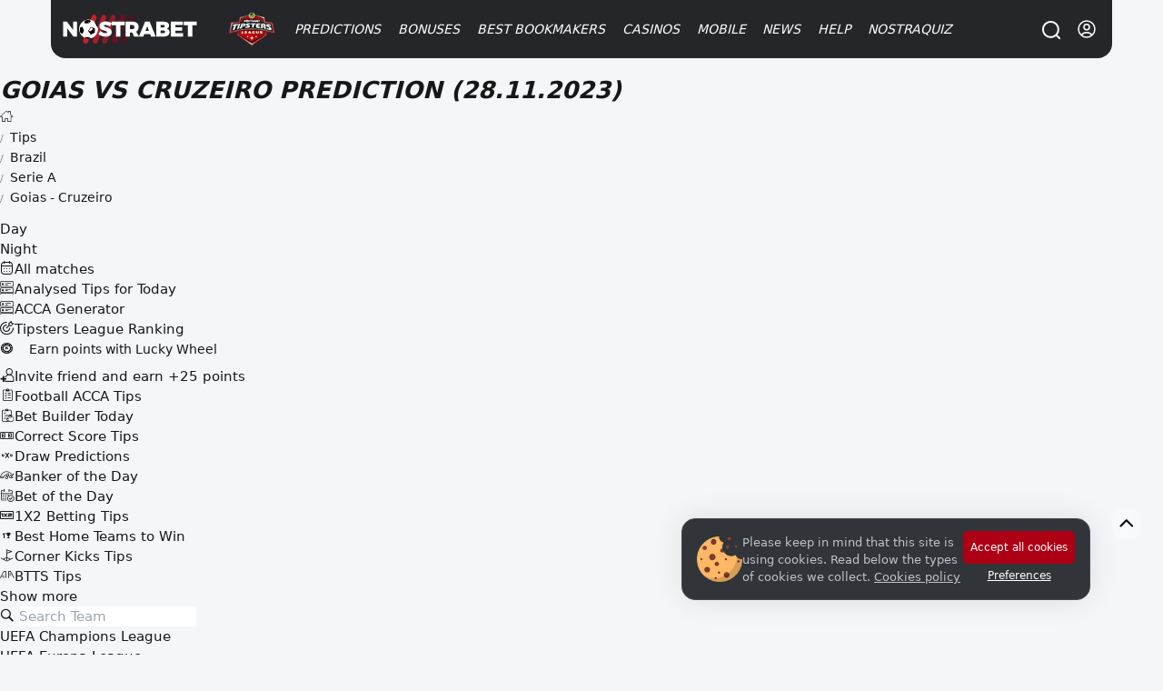

--- FILE ---
content_type: text/html; charset=UTF-8
request_url: https://nostrabet.com/ajax.php
body_size: 2908
content:
   <div class="fixture-section">   <div class="fixture-section-head"><h2 class="foohead"><strong>Teams Matches</strong></h2></div><div class="tabular  expanded teamsmatchessection"><ul class="nav">
                           <li class="active iconlogo" data-id="team1leaguesd"><div class="logo"><img src="https://nostrabet.com/static/teams-logos/ids/webp/goias-151.webp" width="27" height="27" alt="Goias" loading="lazy"/> </div> Goias</li>
                           <li data-id="team2leaguesd" class="iconlogo awayteamLogo"><div class="logo"><img src="https://nostrabet.com/static/teams-logos/ids/webp/cruzeiro-135.webp" width="27" height="27" alt="Cruzeiro" loading="lazy"/></div>Cruzeiro</li>
                  </ul><div class="conts justframe"><div class=" tabls active" data-id="team1leaguesd">            <div class="teamrand451058151">
                <div class="dropdown leaguhter929156 selectdrop sidesmalldrop sidesmalldroptop115 mobilefullwidthdrop" id="leaguhter929156"  data-search="1" data-search-label="Search League" data-counts="4" data-element-callback="changeStandingsTableter929156" fullwidth="1" data-dropdown-title="All Leagues" data-select="all"><ul class="navdrop"><li data-ty="" data-ty-label="All Leagues">All Leagues</li><li data-ty="71" data-ty-label="Serie A">Serie A</li><li data-ty="72" data-ty-label="Serie B">Serie B</li><li data-ty="73" data-ty-label="Copa Do Brasil">Copa Do Brasil</li><li data-ty="11" data-ty-label="CONMEBOL Sudamericana">CONMEBOL Sudamericana</li></ul><script>
                        document.addEventListener("DOMContentLoaded", function() {
                            eye.core.make_dropdown("#leaguhter929156");
                        });
                    </script></div>                <script class="run_js">
                   
                   var changeStandingsTableter929156 = function (type){
                       eye.footprint.show_preloader();
                       const active = document.querySelector('#page2_bc3hhe151 .active');
                         const options = {
                           type: active ? active.dataset.type : '',
                           league: type,
                           team: '151'
                         };
                       
                         eye.modules.ajax_call('football', 'view_team_score_table', { option: options }, data => {
                           const container = document.querySelector('.teamrand451058151 .table-container');
                           if (container) container.innerHTML = data;
                           eye.footprint.hide_preloader();
                         });
                   }
               </script>
                
                <div class="teamscoretabs mini">
                    <ul id="page2_bc3hhe151">
                        <li class="selected">
                            <a href="#" class="active" data-type="all">All</a>
                        </li>
                        <li class="">
                            <a href="#" class="" data-type="home">Home</a>
                        </li>
                        <li class="">
                            <a href="#" class="" data-type="away">Away</a>
                        </li>
                    </ul>
                </div>
                                <table class="footable fixtures-list">
                    <tbody><tr class="eventrow hasfinished" data-matchdate="2025-11-23T19:30:00.000+00:00" data-group="72"><td class="v_league"><img loading="lazy" src="https://nostrabet.com/static/images/flags/br.svg" width="20" height="20" alt="Brazil Serie B" title="Brazil Serie B"></td><td  class="ftime"><span>FT</span><span class="dat"><span class='notf'>19:30</span>23 <span>Nov</span></span></td><td class="ftitle" rel="" data-l="72"><span class="holder fixturetitle" ><span class="cell"><span class="homeTeam"><strong>remo</strong></span><span class="teamlogo"><img  alt="remo" loading="lazy" src="https://nostrabet.com/static/teams-logos/ids/webp/remo-1198.webp" width="20" height="20"></span></span><span class="cell"><span class="teamlogo"><span class="seprts"> - </span><img class="lazy" alt="Goias" loading="lazy" src="https://nostrabet.com/static/teams-logos/ids/webp/goias-151.webp" width="20" height="20"></span><span class="awayTeam">Goias</span></td><td class="scorecell"></span></span><i>
<span>3</span><span>1</span>
</i></td><td><i class="alpindic l">L</i></td><td class="totaltips"></td></tr><tr class="eventrow hasfinished" data-matchdate="2025-11-16T19:30:00.000+00:00" data-group="72"><td class="v_league"><img loading="lazy" src="https://nostrabet.com/static/images/flags/br.svg" width="20" height="20" alt="Brazil Serie B" title="Brazil Serie B"></td><td  class="ftime"><span>FT</span><span class="dat"><span class='notf'>19:30</span>16 <span>Nov</span></span></td><td class="ftitle" rel="" data-l="72"><span class="holder fixturetitle" ><span class="cell"><span class="homeTeam"><strong>Goias</strong></span><span class="teamlogo"><img  alt="Goias" loading="lazy" src="https://nostrabet.com/static/teams-logos/ids/webp/goias-151.webp" width="20" height="20"></span></span><span class="cell"><span class="teamlogo"><span class="seprts"> - </span><img class="lazy" alt="Novorizontino" loading="lazy" src="https://nostrabet.com/static/teams-logos/ids/webp/novorizontino-7834.webp" width="20" height="20"></span><span class="awayTeam">Novorizontino</span></td><td class="scorecell"></span></span><i>
<span>1</span><span>0</span>
</i></td><td><i class="alpindic w">W</i></td><td class="totaltips"></td></tr><tr class="eventrow hasfinished" data-matchdate="2025-11-08T00:30:00.000+00:00" data-group="72"><td class="v_league"><img loading="lazy" src="https://nostrabet.com/static/images/flags/br.svg" width="20" height="20" alt="Brazil Serie B" title="Brazil Serie B"></td><td  class="ftime"><span>FT</span><span class="dat"><span class='notf'>00:30</span>08 <span>Nov</span></span></td><td class="ftitle" rel="" data-l="72"><span class="holder fixturetitle" ><span class="cell"><span class="homeTeam">Cuiaba</span><span class="teamlogo"><img  alt="Cuiaba" loading="lazy" src="https://nostrabet.com/static/teams-logos/ids/webp/cuiaba-1193.webp" width="20" height="20"></span></span><span class="cell"><span class="teamlogo"><span class="seprts"> - </span><img class="lazy" alt="Goias" loading="lazy" src="https://nostrabet.com/static/teams-logos/ids/webp/goias-151.webp" width="20" height="20"></span><span class="awayTeam"><strong>Goias</strong></span></td><td class="scorecell"></span></span><i>
<span>0</span><span>1</span>
</i></td><td><i class="alpindic w">W</i></td><td class="totaltips"></td></tr><tr class="eventrow hasfinished" data-matchdate="2025-11-01T19:00:00.000+00:00" data-group="72"><td class="v_league"><img loading="lazy" src="https://nostrabet.com/static/images/flags/br.svg" width="20" height="20" alt="Brazil Serie B" title="Brazil Serie B"></td><td  class="ftime"><span>FT</span><span class="dat"><span class='notf'>19:00</span>01 <span>Nov</span></span></td><td class="ftitle" rel="" data-l="72"><span class="holder fixturetitle" ><span class="cell"><span class="homeTeam">Goias</span><span class="teamlogo"><img  alt="Goias" loading="lazy" src="https://nostrabet.com/static/teams-logos/ids/webp/goias-151.webp" width="20" height="20"></span></span><span class="cell"><span class="teamlogo"><span class="seprts"> - </span><img class="lazy" alt="Atletico Paranaense" loading="lazy" src="https://nostrabet.com/static/teams-logos/ids/webp/atletico-paranaense-134.webp" width="20" height="20"></span><span class="awayTeam"><strong>Atletico Paranaense</strong></span></td><td class="scorecell"></span></span><i>
<span>0</span><span>1</span>
</i></td><td><i class="alpindic l">L</i></td><td class="totaltips"></td></tr><tr class="eventrow hasfinished" data-matchdate="2025-10-25T23:30:00.000+00:00" data-group="72"><td class="v_league"><img loading="lazy" src="https://nostrabet.com/static/images/flags/br.svg" width="20" height="20" alt="Brazil Serie B" title="Brazil Serie B"></td><td  class="ftime"><span>FT</span><span class="dat"><span class='notf'>23:30</span>25 <span>Oct</span></span></td><td class="ftitle" rel="" data-l="72"><span class="holder fixturetitle" ><span class="cell"><span class="homeTeam">Criciuma</span><span class="teamlogo"><img  alt="Criciuma" loading="lazy" src="https://nostrabet.com/static/teams-logos/ids/webp/criciuma-140.webp" width="20" height="20"></span></span><span class="cell"><span class="teamlogo"><span class="seprts"> - </span><img class="lazy" alt="Goias" loading="lazy" src="https://nostrabet.com/static/teams-logos/ids/webp/goias-151.webp" width="20" height="20"></span><span class="awayTeam"><strong>Goias</strong></span></td><td class="scorecell"></span></span><i>
<span>1</span><span>2</span>
</i></td><td><i class="alpindic w">W</i></td><td class="totaltips"></td></tr><tr class="eventrow hasfinished" data-matchdate="2025-10-19T23:30:00.000+00:00" data-group="72"><td class="v_league"><img loading="lazy" src="https://nostrabet.com/static/images/flags/br.svg" width="20" height="20" alt="Brazil Serie B" title="Brazil Serie B"></td><td  class="ftime"><span>FT</span><span class="dat"><span class='notf'>23:30</span>19 <span>Oct</span></span></td><td class="ftitle" rel="" data-l="72"><span class="holder fixturetitle" ><span class="cell"><span class="homeTeam">Goias</span><span class="teamlogo"><img  alt="Goias" loading="lazy" src="https://nostrabet.com/static/teams-logos/ids/webp/goias-151.webp" width="20" height="20"></span></span><span class="cell"><span class="teamlogo"><span class="seprts"> - </span><img class="lazy" alt="Chapecoense-sc" loading="lazy" src="https://nostrabet.com/static/teams-logos/ids/webp/chapecoense-sc-132.webp" width="20" height="20"></span><span class="awayTeam"><strong>Chapecoense-sc</strong></span></td><td class="scorecell"></span></span><i>
<span>1</span><span>3</span>
</i></td><td><i class="alpindic l">L</i></td><td class="totaltips"></td></tr><tr class="eventrow hasfinished" data-matchdate="2025-10-11T19:00:00.000+00:00" data-group="72"><td class="v_league"><img loading="lazy" src="https://nostrabet.com/static/images/flags/br.svg" width="20" height="20" alt="Brazil Serie B" title="Brazil Serie B"></td><td  class="ftime"><span>FT</span><span class="dat"><span class='notf'>19:00</span>11 <span>Oct</span></span></td><td class="ftitle" rel="" data-l="72"><span class="holder fixturetitle" ><span class="cell"><span class="homeTeam">Athletic Club</span><span class="teamlogo"><img  alt="Athletic Club" loading="lazy" src="https://nostrabet.com/static/teams-logos/ids/webp/athletic-club-13975.webp" width="20" height="20"></span></span><span class="cell"><span class="teamlogo"><span class="seprts"> - </span><img class="lazy" alt="Goias" loading="lazy" src="https://nostrabet.com/static/teams-logos/ids/webp/goias-151.webp" width="20" height="20"></span><span class="awayTeam">Goias</span></td><td class="scorecell"></span></span><i>
<span>1</span><span>1</span>
</i></td><td><i class="alpindic d">D</i></td><td class="totaltips"></td></tr><tr class="eventrow hasfinished" data-matchdate="2025-10-08T00:30:00.000+00:00" data-group="72"><td class="v_league"><img loading="lazy" src="https://nostrabet.com/static/images/flags/br.svg" width="20" height="20" alt="Brazil Serie B" title="Brazil Serie B"></td><td  class="ftime"><span>FT</span><span class="dat"><span class='notf'>00:30</span>08 <span>Oct</span></span></td><td class="ftitle" rel="" data-l="72"><span class="holder fixturetitle" ><span class="cell"><span class="homeTeam">Goias</span><span class="teamlogo"><img  alt="Goias" loading="lazy" src="https://nostrabet.com/static/teams-logos/ids/webp/goias-151.webp" width="20" height="20"></span></span><span class="cell"><span class="teamlogo"><span class="seprts"> - </span><img class="lazy" alt="CRB" loading="lazy" src="https://nostrabet.com/static/teams-logos/ids/webp/crb-146.webp" width="20" height="20"></span><span class="awayTeam"><strong>CRB</strong></span></td><td class="scorecell"></span></span><i>
<span>1</span><span>2</span>
</i></td><td><i class="alpindic l">L</i></td><td class="totaltips"></td></tr><tr class="eventrow hasfinished" data-matchdate="2025-10-04T21:30:00.000+00:00" data-group="72"><td class="v_league"><img loading="lazy" src="https://nostrabet.com/static/images/flags/br.svg" width="20" height="20" alt="Brazil Serie B" title="Brazil Serie B"></td><td  class="ftime"><span>FT</span><span class="dat"><span class='notf'>21:30</span>04 <span>Oct</span></span></td><td class="ftitle" rel="" data-l="72"><span class="holder fixturetitle" ><span class="cell"><span class="homeTeam">Volta Redonda</span><span class="teamlogo"><img  alt="Volta Redonda" loading="lazy" src="https://nostrabet.com/static/teams-logos/ids/webp/volta-redonda-7814.webp" width="20" height="20"></span></span><span class="cell"><span class="teamlogo"><span class="seprts"> - </span><img class="lazy" alt="Goias" loading="lazy" src="https://nostrabet.com/static/teams-logos/ids/webp/goias-151.webp" width="20" height="20"></span><span class="awayTeam">Goias</span></td><td class="scorecell"></span></span><i>
<span>0</span><span>0</span>
</i></td><td><i class="alpindic d">D</i></td><td class="totaltips"></td></tr><tr class="eventrow hasfinished" data-matchdate="2025-10-01T00:35:00.000+00:00" data-group="72"><td class="v_league"><img loading="lazy" src="https://nostrabet.com/static/images/flags/br.svg" width="20" height="20" alt="Brazil Serie B" title="Brazil Serie B"></td><td  class="ftime"><span>FT</span><span class="dat"><span class='notf'>00:35</span>01 <span>Oct</span></span></td><td class="ftitle" rel="" data-l="72"><span class="holder fixturetitle" ><span class="cell"><span class="homeTeam">Goias</span><span class="teamlogo"><img  alt="Goias" loading="lazy" src="https://nostrabet.com/static/teams-logos/ids/webp/goias-151.webp" width="20" height="20"></span></span><span class="cell"><span class="teamlogo"><span class="seprts"> - </span><img class="lazy" alt="Atletico Goianiense" loading="lazy" src="https://nostrabet.com/static/teams-logos/ids/webp/atletico-goianiense-144.webp" width="20" height="20"></span><span class="awayTeam">Atletico Goianiense</span></td><td class="scorecell"></span></span><i>
<span>0</span><span>0</span>
</i></td><td><i class="alpindic d">D</i></td><td class="totaltips"></td></tr><tr class="eventrow hasfinished" data-matchdate="2025-09-24T00:35:00.000+00:00" data-group="72"><td class="v_league"><img loading="lazy" src="https://nostrabet.com/static/images/flags/br.svg" width="20" height="20" alt="Brazil Serie B" title="Brazil Serie B"></td><td  class="ftime"><span>FT</span><span class="dat"><span class='notf'>00:35</span>24 <span>Sep</span></span></td><td class="ftitle" rel="" data-l="72"><span class="holder fixturetitle" ><span class="cell"><span class="homeTeam">Ferroviária</span><span class="teamlogo"><img  alt="Ferroviária" loading="lazy" src="https://nostrabet.com/static/teams-logos/ids/webp/ferroviaria-7826.webp" width="20" height="20"></span></span><span class="cell"><span class="teamlogo"><span class="seprts"> - </span><img class="lazy" alt="Goias" loading="lazy" src="https://nostrabet.com/static/teams-logos/ids/webp/goias-151.webp" width="20" height="20"></span><span class="awayTeam">Goias</span></td><td class="scorecell"></span></span><i>
<span>1</span><span>1</span>
</i></td><td><i class="alpindic d">D</i></td><td class="totaltips"></td></tr><tr class="eventrow hasfinished" data-matchdate="2025-09-20T19:00:00.000+00:00" data-group="72"><td class="v_league"><img loading="lazy" src="https://nostrabet.com/static/images/flags/br.svg" width="20" height="20" alt="Brazil Serie B" title="Brazil Serie B"></td><td  class="ftime"><span>FT</span><span class="dat"><span class='notf'>19:00</span>20 <span>Sep</span></span></td><td class="ftitle" rel="" data-l="72"><span class="holder fixturetitle" ><span class="cell"><span class="homeTeam"><strong>Goias</strong></span><span class="teamlogo"><img  alt="Goias" loading="lazy" src="https://nostrabet.com/static/teams-logos/ids/webp/goias-151.webp" width="20" height="20"></span></span><span class="cell"><span class="teamlogo"><span class="seprts"> - </span><img class="lazy" alt="Paysandu" loading="lazy" src="https://nostrabet.com/static/teams-logos/ids/webp/paysandu-149.webp" width="20" height="20"></span><span class="awayTeam">Paysandu</span></td><td class="scorecell"></span></span><i>
<span>1</span><span>0</span>
</i></td><td><i class="alpindic w">W</i></td><td class="totaltips"></td></tr><tr class="eventrow hasfinished" data-matchdate="2025-09-13T00:30:00.000+00:00" data-group="72"><td class="v_league"><img loading="lazy" src="https://nostrabet.com/static/images/flags/br.svg" width="20" height="20" alt="Brazil Serie B" title="Brazil Serie B"></td><td  class="ftime"><span>FT</span><span class="dat"><span class='notf'>00:30</span>13 <span>Sep</span></span></td><td class="ftitle" rel="" data-l="72"><span class="holder fixturetitle" ><span class="cell"><span class="homeTeam">Coritiba</span><span class="teamlogo"><img  alt="Coritiba" loading="lazy" src="https://nostrabet.com/static/teams-logos/ids/webp/coritiba-147.webp" width="20" height="20"></span></span><span class="cell"><span class="teamlogo"><span class="seprts"> - </span><img class="lazy" alt="Goias" loading="lazy" src="https://nostrabet.com/static/teams-logos/ids/webp/goias-151.webp" width="20" height="20"></span><span class="awayTeam">Goias</span></td><td class="scorecell"></span></span><i>
<span>0</span><span>0</span>
</i></td><td><i class="alpindic d">D</i></td><td class="totaltips"></td></tr><tr class="eventrow hasfinished" data-matchdate="2025-09-07T23:30:00.000+00:00" data-group="72"><td class="v_league"><img loading="lazy" src="https://nostrabet.com/static/images/flags/br.svg" width="20" height="20" alt="Brazil Serie B" title="Brazil Serie B"></td><td  class="ftime"><span>FT</span><span class="dat"><span class='notf'>23:30</span>07 <span>Sep</span></span></td><td class="ftitle" rel="" data-l="72"><span class="holder fixturetitle" ><span class="cell"><span class="homeTeam"><strong>Avai</strong></span><span class="teamlogo"><img  alt="Avai" loading="lazy" src="https://nostrabet.com/static/teams-logos/ids/webp/avai-145.webp" width="20" height="20"></span></span><span class="cell"><span class="teamlogo"><span class="seprts"> - </span><img class="lazy" alt="Goias" loading="lazy" src="https://nostrabet.com/static/teams-logos/ids/webp/goias-151.webp" width="20" height="20"></span><span class="awayTeam">Goias</span></td><td class="scorecell"></span></span><i>
<span>2</span><span>1</span>
</i></td><td><i class="alpindic l">L</i></td><td class="totaltips"></td></tr><tr class="eventrow hasfinished" data-matchdate="2025-08-30T21:30:00.000+00:00" data-group="72"><td class="v_league"><img loading="lazy" src="https://nostrabet.com/static/images/flags/br.svg" width="20" height="20" alt="Brazil Serie B" title="Brazil Serie B"></td><td  class="ftime"><span>FT</span><span class="dat"><span class='notf'>21:30</span>30 <span>Aug</span></span></td><td class="ftitle" rel="" data-l="72"><span class="holder fixturetitle" ><span class="cell"><span class="homeTeam">Goias</span><span class="teamlogo"><img  alt="Goias" loading="lazy" src="https://nostrabet.com/static/teams-logos/ids/webp/goias-151.webp" width="20" height="20"></span></span><span class="cell"><span class="teamlogo"><span class="seprts"> - </span><img class="lazy" alt="Botafogo SP" loading="lazy" src="https://nostrabet.com/static/teams-logos/ids/webp/botafogo-sp-2618.webp" width="20" height="20"></span><span class="awayTeam"><strong>Botafogo SP</strong></span></td><td class="scorecell"></span></span><i>
<span>2</span><span>3</span>
</i></td><td><i class="alpindic l">L</i></td><td class="totaltips"></td></tr></tbody>
                </table>            </div>
            <script class="run_js">
             
               
                     
                        var root = document.querySelector('.teamrand451058151');
                      
                        if (root) {
                          root.querySelectorAll('.teamscoretabs a').forEach(link => {
                            link.addEventListener('click', () => {
                               
                              link.closest('.teamscoretabs')
                                .querySelectorAll('.active')
                                .forEach(el => el.classList.remove('active'));
                      
                              link.classList.add('active');
                            });
                          });
                        }
                      
                        function getTeamSchedules151() {
                          if (typeof eye === 'undefined' || !eye.footprint) return;
                      
                          eye.footprint.show_preloader();
                      
                          const active = document.querySelector('#page2_bc3hhe151 .active');
                          const leagueEl = document.getElementById('leaguesddornsh');
                      
                          const options = {
                            type: active ? active.dataset.type : undefined,
                            league: leagueEl ? leagueEl.getAttribute('data-select') : undefined,
                            team: '151'
                          };
                      
                          eye.modules.ajax_call(
                            'football',
                            'view_team_score_table',
                            { option: options },
                            data => {
                              const footable = document.querySelector('.teamrand451058151 .footable');
                              const container = document.querySelector('.teamrand451058151 .table-container');
                      
                              if (footable) {
                                footable.innerHTML = data;
                              } else if (container) {
                                container.innerHTML = data;
                              }
                      
                              eye.footprint.hide_preloader();
                            }
                          );
                        }
                      
                        var trigger = document.getElementById('page2_bc3hhe151');
                        if (trigger) {
                          trigger.addEventListener('click', e => {
                            e.preventDefault();
                            getTeamSchedules151();
                          });
                        }
                     
                  
                </script>
            </div><div class=" tabls" data-id="team2leaguesd">            <div class="teamrand289107135">
                <div class="dropdown leaguhter907461 selectdrop sidesmalldrop sidesmalldroptop115 mobilefullwidthdrop" id="leaguhter907461"  data-search="1" data-search-label="Search League" data-counts="4" data-element-callback="changeStandingsTableter907461" fullwidth="1" data-dropdown-title="All Leagues" data-select="all"><ul class="navdrop"><li data-ty="" data-ty-label="All Leagues">All Leagues</li><li data-ty="71" data-ty-label="Serie A">Serie A</li><li data-ty="73" data-ty-label="Copa Do Brasil">Copa Do Brasil</li><li data-ty="11" data-ty-label="CONMEBOL Sudamericana">CONMEBOL Sudamericana</li><li data-ty="667" data-ty-label="Friendlies Clubs">Friendlies Clubs</li></ul><script>
                        document.addEventListener("DOMContentLoaded", function() {
                            eye.core.make_dropdown("#leaguhter907461");
                        });
                    </script></div>                <script class="run_js">
                   
                   var changeStandingsTableter907461 = function (type){
                       eye.footprint.show_preloader();
                       const active = document.querySelector('#page2_bc3hhe135 .active');
                         const options = {
                           type: active ? active.dataset.type : '',
                           league: type,
                           team: '135'
                         };
                       
                         eye.modules.ajax_call('football', 'view_team_score_table', { option: options }, data => {
                           const container = document.querySelector('.teamrand289107135 .table-container');
                           if (container) container.innerHTML = data;
                           eye.footprint.hide_preloader();
                         });
                   }
               </script>
                
                <div class="teamscoretabs mini">
                    <ul id="page2_bc3hhe135">
                        <li class="selected">
                            <a href="#" class="active" data-type="all">All</a>
                        </li>
                        <li class="">
                            <a href="#" class="" data-type="home">Home</a>
                        </li>
                        <li class="">
                            <a href="#" class="" data-type="away">Away</a>
                        </li>
                    </ul>
                </div>
                                <table class="footable fixtures-list">
                    <tbody><tr class="eventrow" data-matchdate="2026-02-06T00:30:00.000+00:00" data-group="71"><td class="v_league"><img loading="lazy" src="https://nostrabet.com/static/images/flags/br.svg" width="20" height="20" alt="Brazil Serie A" title="Brazil Serie A"></td><td  class="ftime"><span class="dat"><span class='notf'>00:30</span>06 <span>Feb</span></span></td><td class="ftitle" rel="" data-l="71"><span class="holder fixturetitle" ><span class="cell"><span class="homeTeam">Cruzeiro</span><span class="teamlogo"><img  alt="Cruzeiro" loading="lazy" src="https://nostrabet.com/static/teams-logos/ids/webp/cruzeiro-135.webp" width="20" height="20"></span></span><span class="cell"><span class="teamlogo"><span class="seprts"> - </span><img class="lazy" alt="Coritiba" loading="lazy" src="https://nostrabet.com/static/teams-logos/ids/webp/coritiba-147.webp" width="20" height="20"></span><span class="awayTeam">Coritiba</span></td><td class="scorecell"></span></span><i>
<span></span><span></span>
</i></td><td></td><td class="totaltips"></td></tr><tr class="eventrow" data-matchdate="2026-01-30T00:30:00.000+00:00" data-group="71"><td class="v_league"><img loading="lazy" src="https://nostrabet.com/static/images/flags/br.svg" width="20" height="20" alt="Brazil Serie A" title="Brazil Serie A"></td><td  class="ftime"><span class="dat"><span class='notf'>00:30</span>30 <span>Jan</span></span></td><td class="ftitle" rel="" data-l="71"><span class="holder fixturetitle" ><span class="cell"><span class="homeTeam">Botafogo</span><span class="teamlogo"><img  alt="Botafogo" loading="lazy" src="https://nostrabet.com/static/teams-logos/ids/webp/botafogo-120.webp" width="20" height="20"></span></span><span class="cell"><span class="teamlogo"><span class="seprts"> - </span><img class="lazy" alt="Cruzeiro" loading="lazy" src="https://nostrabet.com/static/teams-logos/ids/webp/cruzeiro-135.webp" width="20" height="20"></span><span class="awayTeam">Cruzeiro</span></td><td class="scorecell"></span></span><i>
<span></span><span></span>
</i></td><td></td><td class="totaltips"></td></tr><tr class="eventrow" data-matchdate="2025-12-14T21:00:00.000+00:00" data-group="73"><td class="v_league"><img loading="lazy" src="https://nostrabet.com/static/images/flags/br.svg" width="20" height="20" alt="Brazil Copa Do Brasil" title="Brazil Copa Do Brasil"></td><td  class="ftime"><span>PEN</span><span class="dat"><span class='notf'>21:00</span>14 <span>Dec</span></span></td><td class="ftitle" rel="" data-l="73"><span class="holder fixturetitle" ><span class="cell"><span class="homeTeam"><strong>Corinthians</strong></span><span class="teamlogo"><img  alt="Corinthians" loading="lazy" src="https://nostrabet.com/static/teams-logos/ids/webp/corinthians-131.webp" width="20" height="20"></span></span><span class="cell"><span class="teamlogo"><span class="seprts"> - </span><img class="lazy" alt="Cruzeiro" loading="lazy" src="https://nostrabet.com/static/teams-logos/ids/webp/cruzeiro-135.webp" width="20" height="20"></span><span class="awayTeam">Cruzeiro</span></td><td class="scorecell"></span></span><i>
<span>5</span><span>4</span>
</i></td><td><i class="alpindic l">L</i></td><td class="totaltips"></td></tr><tr class="eventrow hasfinished" data-matchdate="2025-12-11T00:30:00.000+00:00" data-group="73"><td class="v_league"><img loading="lazy" src="https://nostrabet.com/static/images/flags/br.svg" width="20" height="20" alt="Brazil Copa Do Brasil" title="Brazil Copa Do Brasil"></td><td  class="ftime"><span>FT</span><span class="dat"><span class='notf'>00:30</span>11 <span>Dec</span></span></td><td class="ftitle" rel="" data-l="73"><span class="holder fixturetitle" ><span class="cell"><span class="homeTeam">Cruzeiro</span><span class="teamlogo"><img  alt="Cruzeiro" loading="lazy" src="https://nostrabet.com/static/teams-logos/ids/webp/cruzeiro-135.webp" width="20" height="20"></span></span><span class="cell"><span class="teamlogo"><span class="seprts"> - </span><img class="lazy" alt="Corinthians" loading="lazy" src="https://nostrabet.com/static/teams-logos/ids/webp/corinthians-131.webp" width="20" height="20"></span><span class="awayTeam"><strong>Corinthians</strong></span></td><td class="scorecell"></span></span><i>
<span>0</span><span>1</span>
</i></td><td><i class="alpindic l">L</i></td><td class="totaltips"></td></tr><tr class="eventrow hasfinished" data-matchdate="2025-12-07T19:00:00.000+00:00" data-group="71"><td class="v_league"><img loading="lazy" src="https://nostrabet.com/static/images/flags/br.svg" width="20" height="20" alt="Brazil Serie A" title="Brazil Serie A"></td><td  class="ftime"><span>FT</span><span class="dat"><span class='notf'>19:00</span>07 <span>Dec</span></span></td><td class="ftitle" rel="" data-l="71"><span class="holder fixturetitle" ><span class="cell"><span class="homeTeam"><strong>Santos</strong></span><span class="teamlogo"><img  alt="Santos" loading="lazy" src="https://nostrabet.com/static/teams-logos/ids/webp/santos-128.webp" width="20" height="20"></span></span><span class="cell"><span class="teamlogo"><span class="seprts"> - </span><img class="lazy" alt="Cruzeiro" loading="lazy" src="https://nostrabet.com/static/teams-logos/ids/webp/cruzeiro-135.webp" width="20" height="20"></span><span class="awayTeam">Cruzeiro</span></td><td class="scorecell"></span></span><i>
<span>3</span><span>0</span>
</i></td><td><i class="alpindic l">L</i></td><td class="totaltips"></td></tr><tr class="eventrow" data-matchdate="2025-12-07T15:00:00.000+00:00" data-group="71"><td class="v_league"><img loading="lazy" src="https://nostrabet.com/static/images/flags/br.svg" width="20" height="20" alt="Brazil Serie A" title="Brazil Serie A"></td><td  class="ftime"><span class="dat"><span class='notf'>15:00</span>07 <span>Dec</span></span></td><td class="ftitle" rel="" data-l="71"><span class="holder fixturetitle" ><span class="cell"><span class="homeTeam">Santos</span><span class="teamlogo"><img  alt="Santos" loading="lazy" src="https://nostrabet.com/static/teams-logos/ids/webp/santos-128.webp" width="20" height="20"></span></span><span class="cell"><span class="teamlogo"><span class="seprts"> - </span><img class="lazy" alt="Cruzeiro" loading="lazy" src="https://nostrabet.com/static/teams-logos/ids/webp/cruzeiro-135.webp" width="20" height="20"></span><span class="awayTeam">Cruzeiro</span></td><td class="scorecell"></span></span><i>
<span></span><span></span>
</i></td><td></td><td class="totaltips"></td></tr><tr class="eventrow hasfinished" data-matchdate="2025-12-04T22:30:00.000+00:00" data-group="71"><td class="v_league"><img loading="lazy" src="https://nostrabet.com/static/images/flags/br.svg" width="20" height="20" alt="Brazil Serie A" title="Brazil Serie A"></td><td  class="ftime"><span>FT</span><span class="dat"><span class='notf'>22:30</span>04 <span>Dec</span></span></td><td class="ftitle" rel="" data-l="71"><span class="holder fixturetitle" ><span class="cell"><span class="homeTeam">Cruzeiro</span><span class="teamlogo"><img  alt="Cruzeiro" loading="lazy" src="https://nostrabet.com/static/teams-logos/ids/webp/cruzeiro-135.webp" width="20" height="20"></span></span><span class="cell"><span class="teamlogo"><span class="seprts"> - </span><img class="lazy" alt="Botafogo" loading="lazy" src="https://nostrabet.com/static/teams-logos/ids/webp/botafogo-120.webp" width="20" height="20"></span><span class="awayTeam">Botafogo</span></td><td class="scorecell"></span></span><i>
<span>2</span><span>2</span>
</i></td><td><i class="alpindic d">D</i></td><td class="totaltips"></td></tr><tr class="eventrow" data-matchdate="2025-12-03T15:00:00.000+00:00" data-group="71"><td class="v_league"><img loading="lazy" src="https://nostrabet.com/static/images/flags/br.svg" width="20" height="20" alt="Brazil Serie A" title="Brazil Serie A"></td><td  class="ftime"><span class="dat"><span class='notf'>15:00</span>03 <span>Dec</span></span></td><td class="ftitle" rel="" data-l="71"><span class="holder fixturetitle" ><span class="cell"><span class="homeTeam">Cruzeiro</span><span class="teamlogo"><img  alt="Cruzeiro" loading="lazy" src="https://nostrabet.com/static/teams-logos/ids/webp/cruzeiro-135.webp" width="20" height="20"></span></span><span class="cell"><span class="teamlogo"><span class="seprts"> - </span><img class="lazy" alt="Botafogo" loading="lazy" src="https://nostrabet.com/static/teams-logos/ids/webp/botafogo-120.webp" width="20" height="20"></span><span class="awayTeam">Botafogo</span></td><td class="scorecell"></span></span><i>
<span></span><span></span>
</i></td><td></td><td class="totaltips"></td></tr><tr class="eventrow hasfinished" data-matchdate="2025-11-30T00:00:00.000+00:00" data-group="71"><td class="v_league"><img loading="lazy" src="https://nostrabet.com/static/images/flags/br.svg" width="20" height="20" alt="Brazil Serie A" title="Brazil Serie A"></td><td  class="ftime"><span>FT</span><span class="dat"><span class='notf'>00:00</span>30 <span>Nov</span></span></td><td class="ftitle" rel="" data-l="71"><span class="holder fixturetitle" ><span class="cell"><span class="homeTeam">Ceara</span><span class="teamlogo"><img  alt="Ceara" loading="lazy" src="https://nostrabet.com/static/teams-logos/ids/webp/ceara-129.webp" width="20" height="20"></span></span><span class="cell"><span class="teamlogo"><span class="seprts"> - </span><img class="lazy" alt="Cruzeiro" loading="lazy" src="https://nostrabet.com/static/teams-logos/ids/webp/cruzeiro-135.webp" width="20" height="20"></span><span class="awayTeam">Cruzeiro</span></td><td class="scorecell"></span></span><i>
<span>1</span><span>1</span>
</i></td><td><i class="alpindic d">D</i></td><td class="totaltips"></td></tr><tr class="eventrow" data-matchdate="2025-11-29T15:00:00.000+00:00" data-group="71"><td class="v_league"><img loading="lazy" src="https://nostrabet.com/static/images/flags/br.svg" width="20" height="20" alt="Brazil Serie A" title="Brazil Serie A"></td><td  class="ftime"><span class="dat"><span class='notf'>15:00</span>29 <span>Nov</span></span></td><td class="ftitle" rel="" data-l="71"><span class="holder fixturetitle" ><span class="cell"><span class="homeTeam">Ceara</span><span class="teamlogo"><img  alt="Ceara" loading="lazy" src="https://nostrabet.com/static/teams-logos/ids/webp/ceara-129.webp" width="20" height="20"></span></span><span class="cell"><span class="teamlogo"><span class="seprts"> - </span><img class="lazy" alt="Cruzeiro" loading="lazy" src="https://nostrabet.com/static/teams-logos/ids/webp/cruzeiro-135.webp" width="20" height="20"></span><span class="awayTeam">Cruzeiro</span></td><td class="scorecell"></span></span><i>
<span></span><span></span>
</i></td><td></td><td class="totaltips"></td></tr><tr class="eventrow hasfinished" data-matchdate="2025-11-23T23:30:00.000+00:00" data-group="71"><td class="v_league"><img loading="lazy" src="https://nostrabet.com/static/images/flags/br.svg" width="20" height="20" alt="Brazil Serie A" title="Brazil Serie A"></td><td  class="ftime"><span>FT</span><span class="dat"><span class='notf'>23:30</span>23 <span>Nov</span></span></td><td class="ftitle" rel="" data-l="71"><span class="holder fixturetitle" ><span class="cell"><span class="homeTeam"><strong>Cruzeiro</strong></span><span class="teamlogo"><img  alt="Cruzeiro" loading="lazy" src="https://nostrabet.com/static/teams-logos/ids/webp/cruzeiro-135.webp" width="20" height="20"></span></span><span class="cell"><span class="teamlogo"><span class="seprts"> - </span><img class="lazy" alt="Corinthians" loading="lazy" src="https://nostrabet.com/static/teams-logos/ids/webp/corinthians-131.webp" width="20" height="20"></span><span class="awayTeam">Corinthians</span></td><td class="scorecell"></span></span><i>
<span>3</span><span>0</span>
</i></td><td><i class="alpindic w">W</i></td><td class="totaltips"></td></tr><tr class="eventrow" data-matchdate="2025-11-22T15:00:00.000+00:00" data-group="71"><td class="v_league"><img loading="lazy" src="https://nostrabet.com/static/images/flags/br.svg" width="20" height="20" alt="Brazil Serie A" title="Brazil Serie A"></td><td  class="ftime"><span class="dat"><span class='notf'>15:00</span>22 <span>Nov</span></span></td><td class="ftitle" rel="" data-l="71"><span class="holder fixturetitle" ><span class="cell"><span class="homeTeam">Cruzeiro</span><span class="teamlogo"><img  alt="Cruzeiro" loading="lazy" src="https://nostrabet.com/static/teams-logos/ids/webp/cruzeiro-135.webp" width="20" height="20"></span></span><span class="cell"><span class="teamlogo"><span class="seprts"> - </span><img class="lazy" alt="Corinthians" loading="lazy" src="https://nostrabet.com/static/teams-logos/ids/webp/corinthians-131.webp" width="20" height="20"></span><span class="awayTeam">Corinthians</span></td><td class="scorecell"></span></span><i>
<span></span><span></span>
</i></td><td></td><td class="totaltips"></td></tr><tr class="eventrow hasfinished" data-matchdate="2025-11-20T19:00:00.000+00:00" data-group="71"><td class="v_league"><img loading="lazy" src="https://nostrabet.com/static/images/flags/br.svg" width="20" height="20" alt="Brazil Serie A" title="Brazil Serie A"></td><td  class="ftime"><span>FT</span><span class="dat"><span class='notf'>19:00</span>20 <span>Nov</span></span></td><td class="ftitle" rel="" data-l="71"><span class="holder fixturetitle" ><span class="cell"><span class="homeTeam">Juventude</span><span class="teamlogo"><img  alt="Juventude" loading="lazy" src="https://nostrabet.com/static/teams-logos/ids/webp/juventude-152.webp" width="20" height="20"></span></span><span class="cell"><span class="teamlogo"><span class="seprts"> - </span><img class="lazy" alt="Cruzeiro" loading="lazy" src="https://nostrabet.com/static/teams-logos/ids/webp/cruzeiro-135.webp" width="20" height="20"></span><span class="awayTeam">Cruzeiro</span></td><td class="scorecell"></span></span><i>
<span>3</span><span>3</span>
</i></td><td><i class="alpindic d">D</i></td><td class="totaltips"></td></tr><tr class="eventrow" data-matchdate="2025-11-19T15:00:00.000+00:00" data-group="71"><td class="v_league"><img loading="lazy" src="https://nostrabet.com/static/images/flags/br.svg" width="20" height="20" alt="Brazil Serie A" title="Brazil Serie A"></td><td  class="ftime"><span class="dat"><span class='notf'>15:00</span>19 <span>Nov</span></span></td><td class="ftitle" rel="" data-l="71"><span class="holder fixturetitle" ><span class="cell"><span class="homeTeam">Juventude</span><span class="teamlogo"><img  alt="Juventude" loading="lazy" src="https://nostrabet.com/static/teams-logos/ids/webp/juventude-152.webp" width="20" height="20"></span></span><span class="cell"><span class="teamlogo"><span class="seprts"> - </span><img class="lazy" alt="Cruzeiro" loading="lazy" src="https://nostrabet.com/static/teams-logos/ids/webp/cruzeiro-135.webp" width="20" height="20"></span><span class="awayTeam">Cruzeiro</span></td><td class="scorecell"></span></span><i>
<span></span><span></span>
</i></td><td></td><td class="totaltips"></td></tr><tr class="eventrow hasfinished" data-matchdate="2025-11-09T19:00:00.000+00:00" data-group="71"><td class="v_league"><img loading="lazy" src="https://nostrabet.com/static/images/flags/br.svg" width="20" height="20" alt="Brazil Serie A" title="Brazil Serie A"></td><td  class="ftime"><span>FT</span><span class="dat"><span class='notf'>19:00</span>09 <span>Nov</span></span></td><td class="ftitle" rel="" data-l="71"><span class="holder fixturetitle" ><span class="cell"><span class="homeTeam">Cruzeiro</span><span class="teamlogo"><img  alt="Cruzeiro" loading="lazy" src="https://nostrabet.com/static/teams-logos/ids/webp/cruzeiro-135.webp" width="20" height="20"></span></span><span class="cell"><span class="teamlogo"><span class="seprts"> - </span><img class="lazy" alt="Fluminense" loading="lazy" src="https://nostrabet.com/static/teams-logos/ids/webp/fluminense-124.webp" width="20" height="20"></span><span class="awayTeam">Fluminense</span></td><td class="scorecell"></span></span><i>
<span>0</span><span>0</span>
</i></td><td><i class="alpindic d">D</i></td><td class="totaltips"></td></tr></tbody>
                </table>            </div>
            <script class="run_js">
             
               
                     
                        var root = document.querySelector('.teamrand289107135');
                      
                        if (root) {
                          root.querySelectorAll('.teamscoretabs a').forEach(link => {
                            link.addEventListener('click', () => {
                               
                              link.closest('.teamscoretabs')
                                .querySelectorAll('.active')
                                .forEach(el => el.classList.remove('active'));
                      
                              link.classList.add('active');
                            });
                          });
                        }
                      
                        function getTeamSchedules135() {
                          if (typeof eye === 'undefined' || !eye.footprint) return;
                      
                          eye.footprint.show_preloader();
                      
                          const active = document.querySelector('#page2_bc3hhe135 .active');
                          const leagueEl = document.getElementById('leaguesddornsh');
                      
                          const options = {
                            type: active ? active.dataset.type : undefined,
                            league: leagueEl ? leagueEl.getAttribute('data-select') : undefined,
                            team: '135'
                          };
                      
                          eye.modules.ajax_call(
                            'football',
                            'view_team_score_table',
                            { option: options },
                            data => {
                              const footable = document.querySelector('.teamrand289107135 .footable');
                              const container = document.querySelector('.teamrand289107135 .table-container');
                      
                              if (footable) {
                                footable.innerHTML = data;
                              } else if (container) {
                                container.innerHTML = data;
                              }
                      
                              eye.footprint.hide_preloader();
                            }
                          );
                        }
                      
                        var trigger = document.getElementById('page2_bc3hhe135');
                        if (trigger) {
                          trigger.addEventListener('click', e => {
                            e.preventDefault();
                            getTeamSchedules135();
                          });
                        }
                     
                  
                </script>
            </div></div></div></div>        <script class="run_js">
            document.addEventListener('change', e => {
            const select = e.target.closest('.teamscoretabs select');
            if (!select) return;
            
            const selectedOption = select.options[select.selectedIndex];
            const curSelected = selectedOption.dataset.type;
            if (!curSelected) return;
            
            const nextEl = select.nextElementSibling;
            if (!nextEl) return;
            
            const link = nextEl.querySelector(`a[data-type="${CSS.escape(curSelected)}"]`);
            if (link) {
                link.click();
            }
            });
        </script>
        <script>$(function (){
            $(".lazy").lazy();
        });</script>


--- FILE ---
content_type: text/html; charset=UTF-8
request_url: https://nostrabet.com/ajax.php
body_size: 2029
content:
   <div class="fixture-section">
                <div class="fixture-section-head"><h2 class="foohead">Serie A standings</h2></div><div class="justframe"><div class="tabular"><ul class="nav">
                            <li class="active" data-id="all">Total</li>
                            <li data-id="home">Home</li>
                            <li data-id="away">Away</li>
                            </ul><div class="conts"><div class="tabls active" data-id="all"><table class="football-tables leagues-standings"><thead><tr class="labels"><th></th><th></th><th title="Matches" data-tooltip="Matches" class="highlighted border-radius-top-left">M</th><th title="Win" data-tooltip="Win"  class="highlighted">W</th><th title="Draw" data-tooltip="Draw" class="highlighted">D</th><th title="Lose" data-tooltip="Lose" class="highlighted">L</th><th title="Goals Diffrence" data-tooltip="Goals Diffrence" class="highlighted">GD</th><th data-tooltip="Last 5" class="highlighted">Last 5</th><th title="Points" data-tooltip="Points" class="highlighted border-radius-top-right">P</th></tr></thead><tbody><tr class="qualify_type_other  ql-promotion-copa-libertadores-group-stage"><td class="v_rank">1</td><td>
                                                    <span class="v_teamName">
                                                    <span class="lazy teamlogo" data-src="https://nostrabet.com/static/teams-logos/ids/webp/flamengo-127.webp"></span> <span data-yurl="https://nostrabet.com/en/teams/brazil/flamengo/">Flamengo</a></span>
                                                    </td><td class="v_smlbile highlighted">38</td><td class="v_smlbile highlighted">23</td><td class="v_smlbile highlighted">10</td><td class="v_smlbile highlighted">5</td><td class="v_smlbile highlighted">51</td><td class="v_forme highlighted"><span class="span_forme"><div class="fm sl_D " title="Draw"></div><div class="fm sl_W " title="Win"></div><div class="fm sl_D " title="Draw"></div><div class="fm sl_W " title="Win"></div><div class="fm sl_L " title="Lose"></div></span></td><td class="v_smlbile points highlighted">79</td></tr><tr class="qualify_type_other  ql-promotion-copa-libertadores-group-stage"><td class="v_rank">2</td><td>
                                                    <span class="v_teamName">
                                                    <span class="lazy teamlogo" data-src="https://nostrabet.com/static/teams-logos/ids/webp/palmeiras-121.webp"></span> <span data-yurl="https://nostrabet.com/en/teams/brazil/palmeiras/">Palmeiras</a></span>
                                                    </td><td class="v_smlbile highlighted">38</td><td class="v_smlbile highlighted">23</td><td class="v_smlbile highlighted">7</td><td class="v_smlbile highlighted">8</td><td class="v_smlbile highlighted">33</td><td class="v_forme highlighted"><span class="span_forme"><div class="fm sl_W " title="Win"></div><div class="fm sl_W " title="Win"></div><div class="fm sl_L " title="Lose"></div><div class="fm sl_D " title="Draw"></div><div class="fm sl_D " title="Draw"></div></span></td><td class="v_smlbile points highlighted">76</td></tr><tr class="qualify_type_other highligh_team highligh_team_away  ql-promotion-copa-libertadores-group-stage"><td class="v_rank"><span class="hl"></span>3</td><td>
                                                    <span class="v_teamName">
                                                    <span class="lazy teamlogo" data-src="https://nostrabet.com/static/teams-logos/ids/webp/cruzeiro-135.webp"></span> <span data-yurl="https://nostrabet.com/en/teams/brazil/cruzeiro/">Cruzeiro</a></span>
                                                    </td><td class="v_smlbile highlighted">38</td><td class="v_smlbile highlighted">19</td><td class="v_smlbile highlighted">13</td><td class="v_smlbile highlighted">6</td><td class="v_smlbile highlighted">24</td><td class="v_forme highlighted"><span class="span_forme"><div class="fm sl_L " title="Lose"></div><div class="fm sl_D " title="Draw"></div><div class="fm sl_D " title="Draw"></div><div class="fm sl_W " title="Win"></div><div class="fm sl_D " title="Draw"></div></span></td><td class="v_smlbile points highlighted"><span class="hr"></span>70</td></tr><tr class="qualify_type_other  ql-promotion-copa-libertadores-group-stage"><td class="v_rank">4</td><td>
                                                    <span class="v_teamName">
                                                    <span class="lazy teamlogo" data-src="https://nostrabet.com/static/teams-logos/ids/webp/mirassol-7848.webp"></span> <span data-yurl="https://nostrabet.com/en/teams/brazil/mirassol/">Mirassol</a></span>
                                                    </td><td class="v_smlbile highlighted">38</td><td class="v_smlbile highlighted">18</td><td class="v_smlbile highlighted">13</td><td class="v_smlbile highlighted">7</td><td class="v_smlbile highlighted">24</td><td class="v_forme highlighted"><span class="span_forme"><div class="fm sl_D " title="Draw"></div><div class="fm sl_W " title="Win"></div><div class="fm sl_L " title="Lose"></div><div class="fm sl_W " title="Win"></div><div class="fm sl_D " title="Draw"></div></span></td><td class="v_smlbile points highlighted">67</td></tr><tr class="qualify_type_other  ql-promotion-copa-libertadores-group-stage"><td class="v_rank">5</td><td>
                                                    <span class="v_teamName">
                                                    <span class="lazy teamlogo" data-src="https://nostrabet.com/static/teams-logos/ids/webp/fluminense-124.webp"></span> <span data-yurl="https://nostrabet.com/en/teams/brazil/fluminense/">Fluminense</a></span>
                                                    </td><td class="v_smlbile highlighted">38</td><td class="v_smlbile highlighted">19</td><td class="v_smlbile highlighted">7</td><td class="v_smlbile highlighted">12</td><td class="v_smlbile highlighted">11</td><td class="v_forme highlighted"><span class="span_forme"><div class="fm sl_W " title="Win"></div><div class="fm sl_W " title="Win"></div><div class="fm sl_W " title="Win"></div><div class="fm sl_D " title="Draw"></div><div class="fm sl_W " title="Win"></div></span></td><td class="v_smlbile points highlighted">64</td></tr><tr class="qualify_type_other  ql-promotion-copa-libertadores-qualification"><td class="v_rank">6</td><td>
                                                    <span class="v_teamName">
                                                    <span class="lazy teamlogo" data-src="https://nostrabet.com/static/teams-logos/ids/webp/botafogo-120.webp"></span> <span data-yurl="https://nostrabet.com/en/teams/brazil/botafogo/">Botafogo</a></span>
                                                    </td><td class="v_smlbile highlighted">38</td><td class="v_smlbile highlighted">17</td><td class="v_smlbile highlighted">12</td><td class="v_smlbile highlighted">9</td><td class="v_smlbile highlighted">20</td><td class="v_forme highlighted"><span class="span_forme"><div class="fm sl_W " title="Win"></div><div class="fm sl_D " title="Draw"></div><div class="fm sl_D " title="Draw"></div><div class="fm sl_W " title="Win"></div><div class="fm sl_W " title="Win"></div></span></td><td class="v_smlbile points highlighted">63</td></tr><tr class="qualify_type_other  ql-promotion-copa-libertadores-qualification"><td class="v_rank">7</td><td>
                                                    <span class="v_teamName">
                                                    <span class="lazy teamlogo" data-src="https://nostrabet.com/static/teams-logos/ids/webp/bahia-118.webp"></span> <span data-yurl="https://nostrabet.com/en/teams/brazil/bahia/">Bahia</a></span>
                                                    </td><td class="v_smlbile highlighted">38</td><td class="v_smlbile highlighted">17</td><td class="v_smlbile highlighted">9</td><td class="v_smlbile highlighted">12</td><td class="v_smlbile highlighted">4</td><td class="v_forme highlighted"><span class="span_forme"><div class="fm sl_L " title="Lose"></div><div class="fm sl_W " title="Win"></div><div class="fm sl_D " title="Draw"></div><div class="fm sl_W " title="Win"></div><div class="fm sl_L " title="Lose"></div></span></td><td class="v_smlbile points highlighted">60</td></tr><tr class="qualify_type_other  ql-promotion-copa-sudamericana-group-stage"><td class="v_rank">8</td><td>
                                                    <span class="v_teamName">
                                                    <span class="lazy teamlogo" data-src="https://nostrabet.com/static/teams-logos/ids/webp/sao-paulo-126.webp"></span> <span data-yurl="https://nostrabet.com/en/teams/brazil/sao-paulo/">Sao Paulo</a></span>
                                                    </td><td class="v_smlbile highlighted">38</td><td class="v_smlbile highlighted">14</td><td class="v_smlbile highlighted">9</td><td class="v_smlbile highlighted">15</td><td class="v_smlbile highlighted">-4</td><td class="v_forme highlighted"><span class="span_forme"><div class="fm sl_L " title="Lose"></div><div class="fm sl_W " title="Win"></div><div class="fm sl_L " title="Lose"></div><div class="fm sl_W " title="Win"></div><div class="fm sl_L " title="Lose"></div></span></td><td class="v_smlbile points highlighted">51</td></tr><tr class="qualify_type_other  ql-promotion-copa-sudamericana-group-stage"><td class="v_rank">9</td><td>
                                                    <span class="v_teamName">
                                                    <span class="lazy teamlogo" data-src="https://nostrabet.com/static/teams-logos/ids/webp/gremio-130.webp"></span> <span data-yurl="https://nostrabet.com/en/teams/brazil/gremio/">Gremio</a></span>
                                                    </td><td class="v_smlbile highlighted">38</td><td class="v_smlbile highlighted">13</td><td class="v_smlbile highlighted">10</td><td class="v_smlbile highlighted">15</td><td class="v_smlbile highlighted">-3</td><td class="v_forme highlighted"><span class="span_forme"><div class="fm sl_W " title="Win"></div><div class="fm sl_L " title="Lose"></div><div class="fm sl_W " title="Win"></div><div class="fm sl_L " title="Lose"></div><div class="fm sl_W " title="Win"></div></span></td><td class="v_smlbile points highlighted">49</td></tr><tr class="qualify_type_other  ql-promotion-copa-sudamericana-group-stage"><td class="v_rank">10</td><td>
                                                    <span class="v_teamName">
                                                    <span class="lazy teamlogo" data-src="https://nostrabet.com/static/teams-logos/ids/webp/bragantino-794.webp"></span> <span data-yurl="https://nostrabet.com/en/teams/brazil/rb-bragantino/">RB Bragantino</a></span>
                                                    </td><td class="v_smlbile highlighted">38</td><td class="v_smlbile highlighted">14</td><td class="v_smlbile highlighted">6</td><td class="v_smlbile highlighted">18</td><td class="v_smlbile highlighted">-12</td><td class="v_forme highlighted"><span class="span_forme"><div class="fm sl_L " title="Lose"></div><div class="fm sl_W " title="Win"></div><div class="fm sl_L " title="Lose"></div><div class="fm sl_L " title="Lose"></div><div class="fm sl_W " title="Win"></div></span></td><td class="v_smlbile points highlighted">48</td></tr><tr class="qualify_type_other  ql-promotion-copa-sudamericana-group-stage"><td class="v_rank">11</td><td>
                                                    <span class="v_teamName">
                                                    <span class="lazy teamlogo" data-src="https://nostrabet.com/static/teams-logos/ids/webp/atletico-mg-1062.webp"></span> <span data-yurl="https://nostrabet.com/en/teams/brazil/atletico-mg/">Atletico-MG</a></span>
                                                    </td><td class="v_smlbile highlighted">38</td><td class="v_smlbile highlighted">12</td><td class="v_smlbile highlighted">12</td><td class="v_smlbile highlighted">14</td><td class="v_smlbile highlighted">-1</td><td class="v_forme highlighted"><span class="span_forme"><div class="fm sl_W " title="Win"></div><div class="fm sl_L " title="Lose"></div><div class="fm sl_L " title="Lose"></div><div class="fm sl_D " title="Draw"></div><div class="fm sl_L " title="Lose"></div></span></td><td class="v_smlbile points highlighted">48</td></tr><tr class="qualify_type_other  ql-promotion-copa-sudamericana-group-stage"><td class="v_rank">12</td><td>
                                                    <span class="v_teamName">
                                                    <span class="lazy teamlogo" data-src="https://nostrabet.com/static/teams-logos/ids/webp/santos-128.webp"></span> <span data-yurl="https://nostrabet.com/en/teams/brazil/santos/">Santos</a></span>
                                                    </td><td class="v_smlbile highlighted">38</td><td class="v_smlbile highlighted">12</td><td class="v_smlbile highlighted">11</td><td class="v_smlbile highlighted">15</td><td class="v_smlbile highlighted">-5</td><td class="v_forme highlighted"><span class="span_forme"><div class="fm sl_W " title="Win"></div><div class="fm sl_W " title="Win"></div><div class="fm sl_W " title="Win"></div><div class="fm sl_D " title="Draw"></div><div class="fm sl_D " title="Draw"></div></span></td><td class="v_smlbile points highlighted">47</td></tr><tr class="qualify_type_other  ql-promotion-copa-sudamericana-group-stage"><td class="v_rank">13</td><td>
                                                    <span class="v_teamName">
                                                    <span class="lazy teamlogo" data-src="https://nostrabet.com/static/teams-logos/ids/webp/corinthians-131.webp"></span> <span data-yurl="https://nostrabet.com/en/teams/brazil/corinthians/">Corinthians</a></span>
                                                    </td><td class="v_smlbile highlighted">38</td><td class="v_smlbile highlighted">12</td><td class="v_smlbile highlighted">11</td><td class="v_smlbile highlighted">15</td><td class="v_smlbile highlighted">-5</td><td class="v_forme highlighted"><span class="span_forme"><div class="fm sl_D " title="Draw"></div><div class="fm sl_L " title="Lose"></div><div class="fm sl_D " title="Draw"></div><div class="fm sl_L " title="Lose"></div><div class="fm sl_W " title="Win"></div></span></td><td class="v_smlbile points highlighted">47</td></tr><tr class="  ql-"><td class="v_rank">14</td><td>
                                                    <span class="v_teamName">
                                                    <span class="lazy teamlogo" data-src="https://nostrabet.com/static/teams-logos/ids/webp/vasco-da-gama-133.webp"></span> <span data-yurl="https://nostrabet.com/en/teams/brazil/vasco-da-gama/">Vasco DA Gama</a></span>
                                                    </td><td class="v_smlbile highlighted">38</td><td class="v_smlbile highlighted">13</td><td class="v_smlbile highlighted">6</td><td class="v_smlbile highlighted">19</td><td class="v_smlbile highlighted">-5</td><td class="v_forme highlighted"><span class="span_forme"><div class="fm sl_L " title="Lose"></div><div class="fm sl_L " title="Lose"></div><div class="fm sl_W " title="Win"></div><div class="fm sl_L " title="Lose"></div><div class="fm sl_L " title="Lose"></div></span></td><td class="v_smlbile points highlighted">45</td></tr><tr class="  ql-"><td class="v_rank">15</td><td>
                                                    <span class="v_teamName">
                                                    <span class="lazy teamlogo" data-src="https://nostrabet.com/static/teams-logos/ids/webp/vitoria-136.webp"></span> <span data-yurl="https://nostrabet.com/en/teams/brazil/vitoria/">Vitoria</a></span>
                                                    </td><td class="v_smlbile highlighted">38</td><td class="v_smlbile highlighted">11</td><td class="v_smlbile highlighted">12</td><td class="v_smlbile highlighted">15</td><td class="v_smlbile highlighted">-17</td><td class="v_forme highlighted"><span class="span_forme"><div class="fm sl_W " title="Win"></div><div class="fm sl_L " title="Lose"></div><div class="fm sl_W " title="Win"></div><div class="fm sl_W " title="Win"></div><div class="fm sl_D " title="Draw"></div></span></td><td class="v_smlbile points highlighted">45</td></tr><tr class="  ql-"><td class="v_rank">16</td><td>
                                                    <span class="v_teamName">
                                                    <span class="lazy teamlogo" data-src="https://nostrabet.com/static/teams-logos/ids/webp/internacional-119.webp"></span> <span data-yurl="https://nostrabet.com/en/teams/brazil/internacional/">Internacional</a></span>
                                                    </td><td class="v_smlbile highlighted">38</td><td class="v_smlbile highlighted">11</td><td class="v_smlbile highlighted">11</td><td class="v_smlbile highlighted">16</td><td class="v_smlbile highlighted">-13</td><td class="v_forme highlighted"><span class="span_forme"><div class="fm sl_W " title="Win"></div><div class="fm sl_L " title="Lose"></div><div class="fm sl_L " title="Lose"></div><div class="fm sl_D " title="Draw"></div><div class="fm sl_W " title="Win"></div></span></td><td class="v_smlbile points highlighted">44</td></tr><tr class="qualify_type_other  ql-relegation-serie-b-superbet qualify_type_relegation"><td class="v_rank">17</td><td>
                                                    <span class="v_teamName">
                                                    <span class="lazy teamlogo" data-src="https://nostrabet.com/static/teams-logos/ids/webp/ceara-129.webp"></span> <span data-yurl="https://nostrabet.com/en/teams/brazil/ceara/">Ceara</a></span>
                                                    </td><td class="v_smlbile highlighted">38</td><td class="v_smlbile highlighted">11</td><td class="v_smlbile highlighted">10</td><td class="v_smlbile highlighted">17</td><td class="v_smlbile highlighted">-6</td><td class="v_forme highlighted"><span class="span_forme"><div class="fm sl_L " title="Lose"></div><div class="fm sl_L " title="Lose"></div><div class="fm sl_D " title="Draw"></div><div class="fm sl_L " title="Lose"></div><div class="fm sl_L " title="Lose"></div></span></td><td class="v_smlbile points highlighted">43</td></tr><tr class="qualify_type_other  ql-relegation-serie-b-superbet qualify_type_relegation"><td class="v_rank">18</td><td>
                                                    <span class="v_teamName">
                                                    <span class="lazy teamlogo" data-src="https://nostrabet.com/static/teams-logos/ids/webp/fortaleza-ec-154.webp"></span> <span data-yurl="https://nostrabet.com/en/teams/brazil/fortaleza-ec/">Fortaleza EC</a></span>
                                                    </td><td class="v_smlbile highlighted">38</td><td class="v_smlbile highlighted">11</td><td class="v_smlbile highlighted">10</td><td class="v_smlbile highlighted">17</td><td class="v_smlbile highlighted">-15</td><td class="v_forme highlighted"><span class="span_forme"><div class="fm sl_L " title="Lose"></div><div class="fm sl_W " title="Win"></div><div class="fm sl_W " title="Win"></div><div class="fm sl_W " title="Win"></div><div class="fm sl_W " title="Win"></div></span></td><td class="v_smlbile points highlighted">43</td></tr><tr class="qualify_type_other  ql-relegation-serie-b-superbet qualify_type_relegation"><td class="v_rank">19</td><td>
                                                    <span class="v_teamName">
                                                    <span class="lazy teamlogo" data-src="https://nostrabet.com/static/teams-logos/ids/webp/juventude-152.webp"></span> <span data-yurl="https://nostrabet.com/en/teams/brazil/juventude/">Juventude</a></span>
                                                    </td><td class="v_smlbile highlighted">38</td><td class="v_smlbile highlighted">9</td><td class="v_smlbile highlighted">8</td><td class="v_smlbile highlighted">21</td><td class="v_smlbile highlighted">-34</td><td class="v_forme highlighted"><span class="span_forme"><div class="fm sl_D " title="Draw"></div><div class="fm sl_L " title="Lose"></div><div class="fm sl_D " title="Draw"></div><div class="fm sl_L " title="Lose"></div><div class="fm sl_D " title="Draw"></div></span></td><td class="v_smlbile points highlighted">35</td></tr><tr class="qualify_type_other  ql-relegation-serie-b-superbet qualify_type_relegation"><td class="v_rank">20</td><td>
                                                    <span class="v_teamName">
                                                    <span class="lazy teamlogo" data-src="https://nostrabet.com/static/teams-logos/ids/webp/sport-recife-123.webp"></span> <span data-yurl="https://nostrabet.com/en/teams/brazil/sport-recife/">Sport Recife</a></span>
                                                    </td><td class="v_smlbile highlighted">38</td><td class="v_smlbile highlighted">2</td><td class="v_smlbile highlighted">11</td><td class="v_smlbile highlighted">25</td><td class="v_smlbile highlighted">-47</td><td class="v_forme highlighted"><span class="span_forme"><div class="fm sl_L " title="Lose"></div><div class="fm sl_L " title="Lose"></div><div class="fm sl_L " title="Lose"></div><div class="fm sl_L " title="Lose"></div><div class="fm sl_L " title="Lose"></div></span></td><td class="v_smlbile points highlighted">17</td></tr><tr class="footer-end"><th></th><th></th><th  class="highlighted border-radius-bottom-left"></th><th class="highlighted">&nbsp;</th><th class="highlighted">&nbsp;</th><th class="highlighted">&nbsp;</th><th class="highlighted">&nbsp;</th><th class="highlighted">&nbsp;</th><th class="highlighted border-radius-bottom-right">&nbsp;</th></tr></tbody></table></div><div class="tabls" data-id="home"><table class="football-tables leagues-standings"><thead><tr class="labels"><th></th><th></th><th title="Matches" data-tooltip="Matches" class="highlighted border-radius-top-left">M</th><th title="Win" data-tooltip="Win"  class="highlighted">W</th><th title="Draw" data-tooltip="Draw" class="highlighted">D</th><th title="Lose" data-tooltip="Lose" class="highlighted">L</th><th title="Points" data-tooltip="Points" class="highlighted border-radius-top-right">P</th></tr></thead><tbody><tr class="qualify_type_other  ql-promotion-copa-libertadores-group-stage"><td class="v_rank">1</td><td>
                                                    <span class="v_teamName">
                                                    <span class="lazy teamlogo" data-src="https://nostrabet.com/static/teams-logos/ids/webp/flamengo-127.webp"></span> <span data-yurl="https://nostrabet.com/en/teams/brazil/flamengo/">Flamengo</a></span>
                                                    </td><td class="v_smlbile highlighted">19</td><td class="v_smlbile highlighted">14</td><td class="v_smlbile highlighted">5</td><td class="v_smlbile highlighted">0</td><td class="v_smlbile points highlighted">47</td></tr><tr class="qualify_type_other  ql-promotion-copa-libertadores-group-stage"><td class="v_rank">5</td><td>
                                                    <span class="v_teamName">
                                                    <span class="lazy teamlogo" data-src="https://nostrabet.com/static/teams-logos/ids/webp/fluminense-124.webp"></span> <span data-yurl="https://nostrabet.com/en/teams/brazil/fluminense/">Fluminense</a></span>
                                                    </td><td class="v_smlbile highlighted">19</td><td class="v_smlbile highlighted">15</td><td class="v_smlbile highlighted">1</td><td class="v_smlbile highlighted">3</td><td class="v_smlbile points highlighted">46</td></tr><tr class="qualify_type_other  ql-promotion-copa-libertadores-qualification"><td class="v_rank">7</td><td>
                                                    <span class="v_teamName">
                                                    <span class="lazy teamlogo" data-src="https://nostrabet.com/static/teams-logos/ids/webp/bahia-118.webp"></span> <span data-yurl="https://nostrabet.com/en/teams/brazil/bahia/">Bahia</a></span>
                                                    </td><td class="v_smlbile highlighted">19</td><td class="v_smlbile highlighted">14</td><td class="v_smlbile highlighted">3</td><td class="v_smlbile highlighted">2</td><td class="v_smlbile points highlighted">45</td></tr><tr class="qualify_type_other highligh_team highligh_team_away  ql-promotion-copa-libertadores-group-stage"><td class="v_rank"><span class="hl"></span>3</td><td>
                                                    <span class="v_teamName">
                                                    <span class="lazy teamlogo" data-src="https://nostrabet.com/static/teams-logos/ids/webp/cruzeiro-135.webp"></span> <span data-yurl="https://nostrabet.com/en/teams/brazil/cruzeiro/">Cruzeiro</a></span>
                                                    </td><td class="v_smlbile highlighted">19</td><td class="v_smlbile highlighted">13</td><td class="v_smlbile highlighted">4</td><td class="v_smlbile highlighted">2</td><td class="v_smlbile points highlighted"><span class="hr"></span>43</td></tr><tr class="qualify_type_other  ql-promotion-copa-libertadores-group-stage"><td class="v_rank">4</td><td>
                                                    <span class="v_teamName">
                                                    <span class="lazy teamlogo" data-src="https://nostrabet.com/static/teams-logos/ids/webp/mirassol-7848.webp"></span> <span data-yurl="https://nostrabet.com/en/teams/brazil/mirassol/">Mirassol</a></span>
                                                    </td><td class="v_smlbile highlighted">19</td><td class="v_smlbile highlighted">12</td><td class="v_smlbile highlighted">7</td><td class="v_smlbile highlighted">0</td><td class="v_smlbile points highlighted">43</td></tr><tr class="qualify_type_other  ql-promotion-copa-libertadores-group-stage"><td class="v_rank">2</td><td>
                                                    <span class="v_teamName">
                                                    <span class="lazy teamlogo" data-src="https://nostrabet.com/static/teams-logos/ids/webp/palmeiras-121.webp"></span> <span data-yurl="https://nostrabet.com/en/teams/brazil/palmeiras/">Palmeiras</a></span>
                                                    </td><td class="v_smlbile highlighted">19</td><td class="v_smlbile highlighted">12</td><td class="v_smlbile highlighted">5</td><td class="v_smlbile highlighted">2</td><td class="v_smlbile points highlighted">41</td></tr><tr class="qualify_type_other  ql-promotion-copa-libertadores-qualification"><td class="v_rank">6</td><td>
                                                    <span class="v_teamName">
                                                    <span class="lazy teamlogo" data-src="https://nostrabet.com/static/teams-logos/ids/webp/botafogo-120.webp"></span> <span data-yurl="https://nostrabet.com/en/teams/brazil/botafogo/">Botafogo</a></span>
                                                    </td><td class="v_smlbile highlighted">19</td><td class="v_smlbile highlighted">11</td><td class="v_smlbile highlighted">5</td><td class="v_smlbile highlighted">3</td><td class="v_smlbile points highlighted">38</td></tr><tr class="qualify_type_other  ql-promotion-copa-sudamericana-group-stage"><td class="v_rank">11</td><td>
                                                    <span class="v_teamName">
                                                    <span class="lazy teamlogo" data-src="https://nostrabet.com/static/teams-logos/ids/webp/atletico-mg-1062.webp"></span> <span data-yurl="https://nostrabet.com/en/teams/brazil/atletico-mg/">Atletico-MG</a></span>
                                                    </td><td class="v_smlbile highlighted">19</td><td class="v_smlbile highlighted">9</td><td class="v_smlbile highlighted">8</td><td class="v_smlbile highlighted">2</td><td class="v_smlbile points highlighted">35</td></tr><tr class="qualify_type_other  ql-promotion-copa-sudamericana-group-stage"><td class="v_rank">8</td><td>
                                                    <span class="v_teamName">
                                                    <span class="lazy teamlogo" data-src="https://nostrabet.com/static/teams-logos/ids/webp/sao-paulo-126.webp"></span> <span data-yurl="https://nostrabet.com/en/teams/brazil/sao-paulo/">Sao Paulo</a></span>
                                                    </td><td class="v_smlbile highlighted">19</td><td class="v_smlbile highlighted">10</td><td class="v_smlbile highlighted">4</td><td class="v_smlbile highlighted">5</td><td class="v_smlbile points highlighted">34</td></tr><tr class="  ql-"><td class="v_rank">15</td><td>
                                                    <span class="v_teamName">
                                                    <span class="lazy teamlogo" data-src="https://nostrabet.com/static/teams-logos/ids/webp/vitoria-136.webp"></span> <span data-yurl="https://nostrabet.com/en/teams/brazil/vitoria/">Vitoria</a></span>
                                                    </td><td class="v_smlbile highlighted">19</td><td class="v_smlbile highlighted">9</td><td class="v_smlbile highlighted">6</td><td class="v_smlbile highlighted">4</td><td class="v_smlbile points highlighted">33</td></tr><tr class="qualify_type_other  ql-promotion-copa-sudamericana-group-stage"><td class="v_rank">9</td><td>
                                                    <span class="v_teamName">
                                                    <span class="lazy teamlogo" data-src="https://nostrabet.com/static/teams-logos/ids/webp/gremio-130.webp"></span> <span data-yurl="https://nostrabet.com/en/teams/brazil/gremio/">Gremio</a></span>
                                                    </td><td class="v_smlbile highlighted">19</td><td class="v_smlbile highlighted">9</td><td class="v_smlbile highlighted">5</td><td class="v_smlbile highlighted">5</td><td class="v_smlbile points highlighted">32</td></tr><tr class="qualify_type_other  ql-promotion-copa-sudamericana-group-stage"><td class="v_rank">10</td><td>
                                                    <span class="v_teamName">
                                                    <span class="lazy teamlogo" data-src="https://nostrabet.com/static/teams-logos/ids/webp/bragantino-794.webp"></span> <span data-yurl="https://nostrabet.com/en/teams/brazil/rb-bragantino/">RB Bragantino</a></span>
                                                    </td><td class="v_smlbile highlighted">19</td><td class="v_smlbile highlighted">9</td><td class="v_smlbile highlighted">4</td><td class="v_smlbile highlighted">6</td><td class="v_smlbile points highlighted">31</td></tr><tr class="qualify_type_other  ql-promotion-copa-sudamericana-group-stage"><td class="v_rank">12</td><td>
                                                    <span class="v_teamName">
                                                    <span class="lazy teamlogo" data-src="https://nostrabet.com/static/teams-logos/ids/webp/santos-128.webp"></span> <span data-yurl="https://nostrabet.com/en/teams/brazil/santos/">Santos</a></span>
                                                    </td><td class="v_smlbile highlighted">19</td><td class="v_smlbile highlighted">8</td><td class="v_smlbile highlighted">6</td><td class="v_smlbile highlighted">5</td><td class="v_smlbile points highlighted">30</td></tr><tr class="qualify_type_other  ql-promotion-copa-sudamericana-group-stage"><td class="v_rank">13</td><td>
                                                    <span class="v_teamName">
                                                    <span class="lazy teamlogo" data-src="https://nostrabet.com/static/teams-logos/ids/webp/corinthians-131.webp"></span> <span data-yurl="https://nostrabet.com/en/teams/brazil/corinthians/">Corinthians</a></span>
                                                    </td><td class="v_smlbile highlighted">19</td><td class="v_smlbile highlighted">8</td><td class="v_smlbile highlighted">6</td><td class="v_smlbile highlighted">5</td><td class="v_smlbile points highlighted">30</td></tr><tr class="  ql-"><td class="v_rank">16</td><td>
                                                    <span class="v_teamName">
                                                    <span class="lazy teamlogo" data-src="https://nostrabet.com/static/teams-logos/ids/webp/internacional-119.webp"></span> <span data-yurl="https://nostrabet.com/en/teams/brazil/internacional/">Internacional</a></span>
                                                    </td><td class="v_smlbile highlighted">19</td><td class="v_smlbile highlighted">8</td><td class="v_smlbile highlighted">6</td><td class="v_smlbile highlighted">5</td><td class="v_smlbile points highlighted">30</td></tr><tr class="  ql-"><td class="v_rank">14</td><td>
                                                    <span class="v_teamName">
                                                    <span class="lazy teamlogo" data-src="https://nostrabet.com/static/teams-logos/ids/webp/vasco-da-gama-133.webp"></span> <span data-yurl="https://nostrabet.com/en/teams/brazil/vasco-da-gama/">Vasco DA Gama</a></span>
                                                    </td><td class="v_smlbile highlighted">19</td><td class="v_smlbile highlighted">8</td><td class="v_smlbile highlighted">4</td><td class="v_smlbile highlighted">7</td><td class="v_smlbile points highlighted">28</td></tr><tr class="qualify_type_other  ql-relegation-serie-b-superbet qualify_type_relegation"><td class="v_rank">18</td><td>
                                                    <span class="v_teamName">
                                                    <span class="lazy teamlogo" data-src="https://nostrabet.com/static/teams-logos/ids/webp/fortaleza-ec-154.webp"></span> <span data-yurl="https://nostrabet.com/en/teams/brazil/fortaleza-ec/">Fortaleza EC</a></span>
                                                    </td><td class="v_smlbile highlighted">19</td><td class="v_smlbile highlighted">8</td><td class="v_smlbile highlighted">3</td><td class="v_smlbile highlighted">8</td><td class="v_smlbile points highlighted">27</td></tr><tr class="qualify_type_other  ql-relegation-serie-b-superbet qualify_type_relegation"><td class="v_rank">17</td><td>
                                                    <span class="v_teamName">
                                                    <span class="lazy teamlogo" data-src="https://nostrabet.com/static/teams-logos/ids/webp/ceara-129.webp"></span> <span data-yurl="https://nostrabet.com/en/teams/brazil/ceara/">Ceara</a></span>
                                                    </td><td class="v_smlbile highlighted">19</td><td class="v_smlbile highlighted">7</td><td class="v_smlbile highlighted">5</td><td class="v_smlbile highlighted">7</td><td class="v_smlbile points highlighted">26</td></tr><tr class="qualify_type_other  ql-relegation-serie-b-superbet qualify_type_relegation"><td class="v_rank">19</td><td>
                                                    <span class="v_teamName">
                                                    <span class="lazy teamlogo" data-src="https://nostrabet.com/static/teams-logos/ids/webp/juventude-152.webp"></span> <span data-yurl="https://nostrabet.com/en/teams/brazil/juventude/">Juventude</a></span>
                                                    </td><td class="v_smlbile highlighted">19</td><td class="v_smlbile highlighted">6</td><td class="v_smlbile highlighted">5</td><td class="v_smlbile highlighted">8</td><td class="v_smlbile points highlighted">23</td></tr><tr class="qualify_type_other  ql-relegation-serie-b-superbet qualify_type_relegation"><td class="v_rank">20</td><td>
                                                    <span class="v_teamName">
                                                    <span class="lazy teamlogo" data-src="https://nostrabet.com/static/teams-logos/ids/webp/sport-recife-123.webp"></span> <span data-yurl="https://nostrabet.com/en/teams/brazil/sport-recife/">Sport Recife</a></span>
                                                    </td><td class="v_smlbile highlighted">19</td><td class="v_smlbile highlighted">1</td><td class="v_smlbile highlighted">7</td><td class="v_smlbile highlighted">11</td><td class="v_smlbile points highlighted">10</td></tr><tr class="footer-end"><th></th><th></th><th  class="highlighted border-radius-bottom-left"></th><th class="highlighted">&nbsp;</th><th class="highlighted">&nbsp;</th><th class="highlighted">&nbsp;</th><th class="highlighted border-radius-bottom-right">&nbsp;</th></tr></tbody></table></div><div class="tabls" data-id="away"><table class="football-tables leagues-standings"><thead><tr class="labels"><th></th><th></th><th title="Matches" data-tooltip="Matches" class="highlighted border-radius-top-left">M</th><th title="Win" data-tooltip="Win"  class="highlighted">W</th><th title="Draw" data-tooltip="Draw" class="highlighted">D</th><th title="Lose" data-tooltip="Lose" class="highlighted">L</th><th title="Points" data-tooltip="Points" class="highlighted border-radius-top-right">P</th></tr></thead><tbody><tr class="qualify_type_other  ql-promotion-copa-libertadores-group-stage"><td class="v_rank">2</td><td>
                                                    <span class="v_teamName">
                                                    <span class="lazy teamlogo" data-src="https://nostrabet.com/static/teams-logos/ids/webp/palmeiras-121.webp"></span> <span data-yurl="https://nostrabet.com/en/teams/brazil/palmeiras/">Palmeiras</a></span>
                                                    </td><td class="v_smlbile highlighted">19</td><td class="v_smlbile highlighted">11</td><td class="v_smlbile highlighted">2</td><td class="v_smlbile highlighted">6</td><td class="v_smlbile points highlighted">35</td></tr><tr class="qualify_type_other  ql-promotion-copa-libertadores-group-stage"><td class="v_rank">1</td><td>
                                                    <span class="v_teamName">
                                                    <span class="lazy teamlogo" data-src="https://nostrabet.com/static/teams-logos/ids/webp/flamengo-127.webp"></span> <span data-yurl="https://nostrabet.com/en/teams/brazil/flamengo/">Flamengo</a></span>
                                                    </td><td class="v_smlbile highlighted">19</td><td class="v_smlbile highlighted">9</td><td class="v_smlbile highlighted">5</td><td class="v_smlbile highlighted">5</td><td class="v_smlbile points highlighted">32</td></tr><tr class="qualify_type_other highligh_team highligh_team_away  ql-promotion-copa-libertadores-group-stage"><td class="v_rank"><span class="hl"></span>3</td><td>
                                                    <span class="v_teamName">
                                                    <span class="lazy teamlogo" data-src="https://nostrabet.com/static/teams-logos/ids/webp/cruzeiro-135.webp"></span> <span data-yurl="https://nostrabet.com/en/teams/brazil/cruzeiro/">Cruzeiro</a></span>
                                                    </td><td class="v_smlbile highlighted">19</td><td class="v_smlbile highlighted">6</td><td class="v_smlbile highlighted">9</td><td class="v_smlbile highlighted">4</td><td class="v_smlbile points highlighted"><span class="hr"></span>27</td></tr><tr class="qualify_type_other  ql-promotion-copa-libertadores-qualification"><td class="v_rank">6</td><td>
                                                    <span class="v_teamName">
                                                    <span class="lazy teamlogo" data-src="https://nostrabet.com/static/teams-logos/ids/webp/botafogo-120.webp"></span> <span data-yurl="https://nostrabet.com/en/teams/brazil/botafogo/">Botafogo</a></span>
                                                    </td><td class="v_smlbile highlighted">19</td><td class="v_smlbile highlighted">6</td><td class="v_smlbile highlighted">7</td><td class="v_smlbile highlighted">6</td><td class="v_smlbile points highlighted">25</td></tr><tr class="qualify_type_other  ql-promotion-copa-libertadores-group-stage"><td class="v_rank">4</td><td>
                                                    <span class="v_teamName">
                                                    <span class="lazy teamlogo" data-src="https://nostrabet.com/static/teams-logos/ids/webp/mirassol-7848.webp"></span> <span data-yurl="https://nostrabet.com/en/teams/brazil/mirassol/">Mirassol</a></span>
                                                    </td><td class="v_smlbile highlighted">19</td><td class="v_smlbile highlighted">6</td><td class="v_smlbile highlighted">6</td><td class="v_smlbile highlighted">7</td><td class="v_smlbile points highlighted">24</td></tr><tr class="qualify_type_other  ql-promotion-copa-libertadores-group-stage"><td class="v_rank">5</td><td>
                                                    <span class="v_teamName">
                                                    <span class="lazy teamlogo" data-src="https://nostrabet.com/static/teams-logos/ids/webp/fluminense-124.webp"></span> <span data-yurl="https://nostrabet.com/en/teams/brazil/fluminense/">Fluminense</a></span>
                                                    </td><td class="v_smlbile highlighted">19</td><td class="v_smlbile highlighted">4</td><td class="v_smlbile highlighted">6</td><td class="v_smlbile highlighted">9</td><td class="v_smlbile points highlighted">18</td></tr><tr class="qualify_type_other  ql-relegation-serie-b-superbet qualify_type_relegation"><td class="v_rank">17</td><td>
                                                    <span class="v_teamName">
                                                    <span class="lazy teamlogo" data-src="https://nostrabet.com/static/teams-logos/ids/webp/ceara-129.webp"></span> <span data-yurl="https://nostrabet.com/en/teams/brazil/ceara/">Ceara</a></span>
                                                    </td><td class="v_smlbile highlighted">19</td><td class="v_smlbile highlighted">4</td><td class="v_smlbile highlighted">5</td><td class="v_smlbile highlighted">10</td><td class="v_smlbile points highlighted">17</td></tr><tr class="qualify_type_other  ql-promotion-copa-sudamericana-group-stage"><td class="v_rank">8</td><td>
                                                    <span class="v_teamName">
                                                    <span class="lazy teamlogo" data-src="https://nostrabet.com/static/teams-logos/ids/webp/sao-paulo-126.webp"></span> <span data-yurl="https://nostrabet.com/en/teams/brazil/sao-paulo/">Sao Paulo</a></span>
                                                    </td><td class="v_smlbile highlighted">19</td><td class="v_smlbile highlighted">4</td><td class="v_smlbile highlighted">5</td><td class="v_smlbile highlighted">10</td><td class="v_smlbile points highlighted">17</td></tr><tr class="qualify_type_other  ql-promotion-copa-sudamericana-group-stage"><td class="v_rank">9</td><td>
                                                    <span class="v_teamName">
                                                    <span class="lazy teamlogo" data-src="https://nostrabet.com/static/teams-logos/ids/webp/gremio-130.webp"></span> <span data-yurl="https://nostrabet.com/en/teams/brazil/gremio/">Gremio</a></span>
                                                    </td><td class="v_smlbile highlighted">19</td><td class="v_smlbile highlighted">4</td><td class="v_smlbile highlighted">5</td><td class="v_smlbile highlighted">10</td><td class="v_smlbile points highlighted">17</td></tr><tr class="qualify_type_other  ql-promotion-copa-sudamericana-group-stage"><td class="v_rank">10</td><td>
                                                    <span class="v_teamName">
                                                    <span class="lazy teamlogo" data-src="https://nostrabet.com/static/teams-logos/ids/webp/bragantino-794.webp"></span> <span data-yurl="https://nostrabet.com/en/teams/brazil/rb-bragantino/">RB Bragantino</a></span>
                                                    </td><td class="v_smlbile highlighted">19</td><td class="v_smlbile highlighted">5</td><td class="v_smlbile highlighted">2</td><td class="v_smlbile highlighted">12</td><td class="v_smlbile points highlighted">17</td></tr><tr class="qualify_type_other  ql-promotion-copa-sudamericana-group-stage"><td class="v_rank">12</td><td>
                                                    <span class="v_teamName">
                                                    <span class="lazy teamlogo" data-src="https://nostrabet.com/static/teams-logos/ids/webp/santos-128.webp"></span> <span data-yurl="https://nostrabet.com/en/teams/brazil/santos/">Santos</a></span>
                                                    </td><td class="v_smlbile highlighted">19</td><td class="v_smlbile highlighted">4</td><td class="v_smlbile highlighted">5</td><td class="v_smlbile highlighted">10</td><td class="v_smlbile points highlighted">17</td></tr><tr class="qualify_type_other  ql-promotion-copa-sudamericana-group-stage"><td class="v_rank">13</td><td>
                                                    <span class="v_teamName">
                                                    <span class="lazy teamlogo" data-src="https://nostrabet.com/static/teams-logos/ids/webp/corinthians-131.webp"></span> <span data-yurl="https://nostrabet.com/en/teams/brazil/corinthians/">Corinthians</a></span>
                                                    </td><td class="v_smlbile highlighted">19</td><td class="v_smlbile highlighted">4</td><td class="v_smlbile highlighted">5</td><td class="v_smlbile highlighted">10</td><td class="v_smlbile points highlighted">17</td></tr><tr class="  ql-"><td class="v_rank">14</td><td>
                                                    <span class="v_teamName">
                                                    <span class="lazy teamlogo" data-src="https://nostrabet.com/static/teams-logos/ids/webp/vasco-da-gama-133.webp"></span> <span data-yurl="https://nostrabet.com/en/teams/brazil/vasco-da-gama/">Vasco DA Gama</a></span>
                                                    </td><td class="v_smlbile highlighted">19</td><td class="v_smlbile highlighted">5</td><td class="v_smlbile highlighted">2</td><td class="v_smlbile highlighted">12</td><td class="v_smlbile points highlighted">17</td></tr><tr class="qualify_type_other  ql-relegation-serie-b-superbet qualify_type_relegation"><td class="v_rank">18</td><td>
                                                    <span class="v_teamName">
                                                    <span class="lazy teamlogo" data-src="https://nostrabet.com/static/teams-logos/ids/webp/fortaleza-ec-154.webp"></span> <span data-yurl="https://nostrabet.com/en/teams/brazil/fortaleza-ec/">Fortaleza EC</a></span>
                                                    </td><td class="v_smlbile highlighted">19</td><td class="v_smlbile highlighted">3</td><td class="v_smlbile highlighted">7</td><td class="v_smlbile highlighted">9</td><td class="v_smlbile points highlighted">16</td></tr><tr class="qualify_type_other  ql-promotion-copa-libertadores-qualification"><td class="v_rank">7</td><td>
                                                    <span class="v_teamName">
                                                    <span class="lazy teamlogo" data-src="https://nostrabet.com/static/teams-logos/ids/webp/bahia-118.webp"></span> <span data-yurl="https://nostrabet.com/en/teams/brazil/bahia/">Bahia</a></span>
                                                    </td><td class="v_smlbile highlighted">19</td><td class="v_smlbile highlighted">3</td><td class="v_smlbile highlighted">6</td><td class="v_smlbile highlighted">10</td><td class="v_smlbile points highlighted">15</td></tr><tr class="  ql-"><td class="v_rank">16</td><td>
                                                    <span class="v_teamName">
                                                    <span class="lazy teamlogo" data-src="https://nostrabet.com/static/teams-logos/ids/webp/internacional-119.webp"></span> <span data-yurl="https://nostrabet.com/en/teams/brazil/internacional/">Internacional</a></span>
                                                    </td><td class="v_smlbile highlighted">19</td><td class="v_smlbile highlighted">3</td><td class="v_smlbile highlighted">5</td><td class="v_smlbile highlighted">11</td><td class="v_smlbile points highlighted">14</td></tr><tr class="qualify_type_other  ql-promotion-copa-sudamericana-group-stage"><td class="v_rank">11</td><td>
                                                    <span class="v_teamName">
                                                    <span class="lazy teamlogo" data-src="https://nostrabet.com/static/teams-logos/ids/webp/atletico-mg-1062.webp"></span> <span data-yurl="https://nostrabet.com/en/teams/brazil/atletico-mg/">Atletico-MG</a></span>
                                                    </td><td class="v_smlbile highlighted">19</td><td class="v_smlbile highlighted">3</td><td class="v_smlbile highlighted">4</td><td class="v_smlbile highlighted">12</td><td class="v_smlbile points highlighted">13</td></tr><tr class="  ql-"><td class="v_rank">15</td><td>
                                                    <span class="v_teamName">
                                                    <span class="lazy teamlogo" data-src="https://nostrabet.com/static/teams-logos/ids/webp/vitoria-136.webp"></span> <span data-yurl="https://nostrabet.com/en/teams/brazil/vitoria/">Vitoria</a></span>
                                                    </td><td class="v_smlbile highlighted">19</td><td class="v_smlbile highlighted">2</td><td class="v_smlbile highlighted">6</td><td class="v_smlbile highlighted">11</td><td class="v_smlbile points highlighted">12</td></tr><tr class="qualify_type_other  ql-relegation-serie-b-superbet qualify_type_relegation"><td class="v_rank">19</td><td>
                                                    <span class="v_teamName">
                                                    <span class="lazy teamlogo" data-src="https://nostrabet.com/static/teams-logos/ids/webp/juventude-152.webp"></span> <span data-yurl="https://nostrabet.com/en/teams/brazil/juventude/">Juventude</a></span>
                                                    </td><td class="v_smlbile highlighted">19</td><td class="v_smlbile highlighted">3</td><td class="v_smlbile highlighted">3</td><td class="v_smlbile highlighted">13</td><td class="v_smlbile points highlighted">12</td></tr><tr class="qualify_type_other  ql-relegation-serie-b-superbet qualify_type_relegation"><td class="v_rank">20</td><td>
                                                    <span class="v_teamName">
                                                    <span class="lazy teamlogo" data-src="https://nostrabet.com/static/teams-logos/ids/webp/sport-recife-123.webp"></span> <span data-yurl="https://nostrabet.com/en/teams/brazil/sport-recife/">Sport Recife</a></span>
                                                    </td><td class="v_smlbile highlighted">19</td><td class="v_smlbile highlighted">1</td><td class="v_smlbile highlighted">4</td><td class="v_smlbile highlighted">14</td><td class="v_smlbile points highlighted">7</td></tr><tr class="footer-end"><th></th><th></th><th  class="highlighted border-radius-bottom-left"></th><th class="highlighted">&nbsp;</th><th class="highlighted">&nbsp;</th><th class="highlighted">&nbsp;</th><th class="highlighted border-radius-bottom-right">&nbsp;</th></tr></tbody></table></div></div></div></div></div>    <script>$(function (){
        $(".lazy").lazy();
        });</script>
